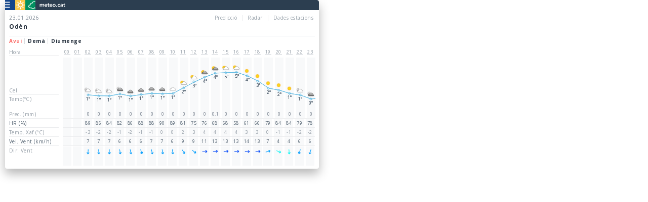

--- FILE ---
content_type: image/svg+xml
request_url: https://static-m.meteo.cat/ginys/static/media/20.e1eea6b4.svg
body_size: 740
content:
<?xml version="1.0" encoding="utf-8"?>
<!-- Generator: Adobe Illustrator 14.0.0, SVG Export Plug-In  -->
<!DOCTYPE svg PUBLIC "-//W3C//DTD SVG 1.1//EN" "http://www.w3.org/Graphics/SVG/1.1/DTD/svg11.dtd" [
	<!ENTITY ns_flows "http://ns.adobe.com/Flows/1.0/">
]>
<svg version="1.1"
	 xmlns="http://www.w3.org/2000/svg" xmlns:xlink="http://www.w3.org/1999/xlink" xmlns:a="http://ns.adobe.com/AdobeSVGViewerExtensions/3.0/"
	 x="0px" y="0px" width="100px" height="100px" viewBox="-5.366 -5.118 100 100" enable-background="new -5.366 -5.118 100 100"
	 xml:space="preserve">
<defs>
</defs>
<radialGradient id="SVGID_1_" cx="27.998" cy="27.998" r="25.998" gradientUnits="userSpaceOnUse">
	<stop  offset="0" style="stop-color:#FCE90A"/>
	<stop  offset="1" style="stop-color:#F7B234"/>
</radialGradient>
<path fill="url(#SVGID_1_)" stroke="#FFFFFF" stroke-width="4" d="M53.996,27.996c0,14.359-11.637,26-25.996,26
	c-14.355,0-26-11.641-26-26C2,13.641,13.645,2,28,2C42.359,2,53.996,13.641,53.996,27.996z"/>
<linearGradient id="SVGID_2_" gradientUnits="userSpaceOnUse" x1="49.7832" y1="15.1172" x2="49.7832" y2="53.8372">
	<stop  offset="0" style="stop-color:#CCCCCC"/>
	<stop  offset="0.1845" style="stop-color:#C7C7C7"/>
	<stop  offset="0.3881" style="stop-color:#BABABA"/>
	<stop  offset="0.6009" style="stop-color:#A4A4A4"/>
	<stop  offset="0.8186" style="stop-color:#858585"/>
	<stop  offset="1" style="stop-color:#666666"/>
</linearGradient>
<path fill="url(#SVGID_2_)" stroke="#3B3B3B" stroke-width="4" stroke-linejoin="round" d="M22.051,55.27h58.141
	c0,0,7.543,0.488,7.055-7.785c-0.484-8.277-9.488-8.277-9.488-8.277s2.918-7.297-1.703-11.191c-4.625-3.895-9.977-1.703-9.977-1.703
	s-2.68-11.195-16.551-11.195c-20.707,0-20.684,18.98-20.684,18.98S12.297,28.98,12.297,44.563
	C12.297,55.559,22.051,55.27,22.051,55.27z"/>
</svg>


--- FILE ---
content_type: image/svg+xml
request_url: https://static-m.meteo.cat/ginys/static/media/3.afe2d7f4.svg
body_size: 603
content:
<?xml version="1.0" encoding="utf-8"?>
<!-- Generator: Adobe Illustrator 14.0.0, SVG Export Plug-In  -->
<!DOCTYPE svg PUBLIC "-//W3C//DTD SVG 1.1//EN" "http://www.w3.org/Graphics/SVG/1.1/DTD/svg11.dtd" [
	<!ENTITY ns_flows "http://ns.adobe.com/Flows/1.0/">
]>
<svg version="1.1"
	 xmlns="http://www.w3.org/2000/svg" xmlns:xlink="http://www.w3.org/1999/xlink" xmlns:a="http://ns.adobe.com/AdobeSVGViewerExtensions/3.0/"
	 x="0px" y="0px" width="100px" height="100px" viewBox="-4.269 -4.705 100 100" enable-background="new -4.269 -4.705 100 100"
	 xml:space="preserve">
<defs>
</defs>
<radialGradient id="SVGID_1_" cx="27.7949" cy="27.7949" r="25.7949" gradientUnits="userSpaceOnUse">
	<stop  offset="0" style="stop-color:#FCE90A"/>
	<stop  offset="1" style="stop-color:#F7B234"/>
</radialGradient>
<circle fill="url(#SVGID_1_)" stroke="#FFFFFF" stroke-width="4" cx="27.795" cy="27.794" r="25.795"/>
<path fill="#FFFFFF" stroke="#808080" stroke-width="4" stroke-linecap="round" stroke-linejoin="round" d="M24.055,55.641h58.306
	c0,0,7.567,0.488,7.078-7.809c-0.488-8.299-9.52-8.299-9.52-8.299s2.931-7.32-1.707-11.226c-4.637-3.906-10.007-1.71-10.007-1.71
	s-2.684-11.224-16.594-11.224c-20.768,0-20.743,19.034-20.743,19.034s-16.597-5.132-16.597,10.493
	C14.272,55.927,24.055,55.641,24.055,55.641z"/>
</svg>


--- FILE ---
content_type: image/svg+xml
request_url: https://static-m.meteo.cat/ginys/static/media/3n.867e957e.svg
body_size: 740
content:
<?xml version="1.0" encoding="utf-8"?>
<!-- Generator: Adobe Illustrator 14.0.0, SVG Export Plug-In  -->
<!DOCTYPE svg PUBLIC "-//W3C//DTD SVG 1.1//EN" "http://www.w3.org/Graphics/SVG/1.1/DTD/svg11.dtd" [
	<!ENTITY ns_flows "http://ns.adobe.com/Flows/1.0/">
]>
<svg version="1.1"
	 xmlns="http://www.w3.org/2000/svg" xmlns:xlink="http://www.w3.org/1999/xlink" xmlns:a="http://ns.adobe.com/AdobeSVGViewerExtensions/3.0/"
	 x="0px" y="0px" width="100px" height="100px" viewBox="-2.058 -2.26 100 100" enable-background="new -2.058 -2.26 100 100"
	 xml:space="preserve">
<defs>
</defs>
<radialGradient id="SVGID_1_" cx="15.73" cy="18.9707" r="27.9384" gradientUnits="userSpaceOnUse">
	<stop  offset="0" style="stop-color:#F2F2F2"/>
	<stop  offset="1" style="stop-color:#666666"/>
</radialGradient>
<path fill="url(#SVGID_1_)" stroke="#FFFFFF" stroke-width="4" d="M30.4,21.289c-0.669-6.209,1.244-12.102,4.876-16.607
	c-3.872-2.078-8.387-3.056-13.087-2.55C9.775,3.467,0.796,14.613,2.132,27.027c1.337,12.414,12.481,21.395,24.896,20.059
	c6.205-0.668,11.551-3.787,15.181-8.288C35.852,35.386,31.23,29.002,30.4,21.289z"/>
<path fill="#FFFFFF" stroke="#808080" stroke-width="4" stroke-linecap="round" stroke-linejoin="round" d="M22.479,57.835h58.306
	c0,0,7.567,0.488,7.078-7.809c-0.488-8.299-9.52-8.299-9.52-8.299s2.931-7.32-1.707-11.226c-4.637-3.906-10.007-1.71-10.007-1.71
	s-2.684-11.224-16.594-11.224c-20.768,0-20.743,19.034-20.743,19.034s-16.597-5.132-16.597,10.493
	C12.695,58.122,22.479,57.835,22.479,57.835z"/>
</svg>


--- FILE ---
content_type: text/plain
request_url: https://www.google-analytics.com/j/collect?v=1&_v=j102&a=1862090921&t=pageview&_s=1&dl=https%3A%2F%2Fstatic-m.meteo.cat%2Fginys%2Fmunicipal72h%3Flocation%3D251484%26language%3Dca%26color%3D2c3e50%26tempFormat%3D%25C2%25BAC%26windSpeedFormat%3Dkm%2Fh%26mainChart%3DestCel%26secondaryChart%3Dtrue&ul=en-us%40posix&dt=Predicci%C3%B3%20municipal%20a%2072%20hores&sr=1280x720&vp=1280x720&_u=YEBAAEABAAAAACAAI~&jid=1141486577&gjid=548785940&cid=1617129933.1769152044&tid=UA-140137886-1&_gid=1517195665.1769152044&_r=1&_slc=1&gtm=45He61m0n815JRNVH4v838722987za200zd838722987&gcd=13l3l3l3l1l1&dma=0&tag_exp=103116026~103200004~104527907~104528500~104684208~104684211~105391252~115495938~115938465~115938468~116682876~117041588~117223564&z=52854257
body_size: -452
content:
2,cG-E7WVXBZ23N

--- FILE ---
content_type: image/svg+xml
request_url: https://static-m.meteo.cat/ginys/static/media/meteocat.2e4e66d5.svg
body_size: 911
content:
<svg xmlns="http://www.w3.org/2000/svg" width="51" height="8" viewBox="0 0 51 8">
    <g fill="#FFF" fill-rule="evenodd">
        <path d="M.569 7.33h1.367V4.354c0-.727.353-1.386 1.253-1.386.66 0 .934.443.934 1.114V7.33H5.49V4.377c0-.704.32-1.409 1.174-1.409.808 0 1.014.59 1.014 1.273v3.09h1.367V4.08c0-1.306-.513-2.34-1.97-2.34-.821 0-1.403.318-1.801 1.012-.285-.682-.866-1.012-1.709-1.012-.911 0-1.436.477-1.675.989h-.022v-.852H.569V7.33M11.172 4.059c.103-.784.604-1.295 1.412-1.295.855 0 1.38.5 1.39 1.295h-2.802zm4.17 1.022v-.375c0-1.897-1.037-2.965-2.563-2.965-1.652 0-2.974 1.148-2.974 2.863s1.322 2.863 2.974 2.863c.866 0 1.674-.306 2.312-1.09l-.98-.739c-.342.42-.786.739-1.47.739-.763 0-1.378-.489-1.47-1.296h4.17zM16.65 3.037v2.498c0 1.284.342 1.932 1.79 1.932.318 0 .796-.045 1.081-.182V6.138c-.17.125-.501.17-.741.17-.603 0-.763-.34-.763-.886V3.037h1.504v-1.16h-1.504V.299H16.65v1.58h-1.128v1.159h1.128M21.226 4.059c.102-.784.604-1.295 1.412-1.295.855 0 1.379.5 1.39 1.295h-2.802zm4.17 1.022v-.375c0-1.897-1.037-2.965-2.564-2.965-1.652 0-2.974 1.148-2.974 2.863s1.322 2.863 2.974 2.863c.866 0 1.675-.306 2.313-1.09l-.98-.739c-.342.42-.786.739-1.47.739-.763 0-1.378-.489-1.47-1.296h4.17zM27.307 4.604c0-.852.604-1.636 1.607-1.636 1.002 0 1.606.784 1.606 1.636 0 .852-.604 1.636-1.606 1.636-1.003 0-1.607-.784-1.607-1.636zm-1.366 0c0 1.715 1.321 2.863 2.973 2.863s2.973-1.148 2.973-2.863-1.321-2.863-2.973-2.863S25.94 2.89 25.94 4.604zM32.704 6.535c0 .489.432.864.91.864a.901.901 0 0 0 .912-.886c0-.489-.42-.863-.911-.863-.501 0-.911.397-.911.885M40.756 2.57c-.523-.579-1.287-.829-1.982-.829-1.652 0-2.973 1.148-2.973 2.863s1.321 2.863 2.973 2.863c.479 0 1.413-.205 1.971-.761l-.911-.977c-.251.33-.638.511-1.06.511-1.002 0-1.606-.784-1.606-1.636 0-.852.604-1.636 1.606-1.636.365 0 .718.216 1.038.546l.944-.944M44.9 5.195c0 .761-.444 1.25-1.378 1.25-.444 0-.957-.216-.957-.716 0-.784 1.299-.84 2.05-.84h.285v.306zm.08 2.135h1.23V4.195c0-.772 0-2.454-2.335-2.454-.865 0-1.72.262-2.324.875l.718.715c.364-.34.888-.567 1.458-.567.729 0 1.253.352 1.253 1.022v.148h-.342c-1.367 0-3.44.125-3.44 1.897 0 1.08.98 1.636 1.993 1.636.73 0 1.368-.273 1.755-.886h.034v.75zM47.939 3.037v2.498c0 1.284.342 1.932 1.788 1.932.32 0 .799-.045 1.083-.182V6.138c-.171.125-.501.17-.74.17-.605 0-.764-.34-.764-.886V3.037h1.504v-1.16h-1.504V.299H47.94v1.58H46.81v1.159h1.128"/>
    </g>
</svg>


--- FILE ---
content_type: image/svg+xml
request_url: https://static-m.meteo.cat/ginys/static/media/1.39a69771.svg
body_size: 413
content:
<?xml version="1.0" encoding="utf-8"?>
<!-- Generator: Adobe Illustrator 14.0.0, SVG Export Plug-In  -->
<!DOCTYPE svg PUBLIC "-//W3C//DTD SVG 1.1//EN" "http://www.w3.org/Graphics/SVG/1.1/DTD/svg11.dtd" [
	<!ENTITY ns_flows "http://ns.adobe.com/Flows/1.0/">
]>
<svg version="1.1"
	 xmlns="http://www.w3.org/2000/svg" xmlns:xlink="http://www.w3.org/1999/xlink" xmlns:a="http://ns.adobe.com/AdobeSVGViewerExtensions/3.0/"
	 x="0px" y="0px" width="100px" height="100px" viewBox="-21.5 -5.806 100 100" enable-background="new -21.5 -5.806 100 100"
	 xml:space="preserve">
<defs>
</defs>
<radialGradient id="SVGID_1_" cx="28.5" cy="28.4995" r="26.4998" gradientUnits="userSpaceOnUse">
	<stop  offset="0" style="stop-color:#FCE90A"/>
	<stop  offset="1" style="stop-color:#F7B234"/>
</radialGradient>
<circle fill="url(#SVGID_1_)" stroke="#FFFFFF" stroke-width="4" cx="28.5" cy="28.499" r="26.5"/>
</svg>


--- FILE ---
content_type: image/svg+xml
request_url: https://static-m.meteo.cat/ginys/static/media/20n.f0bd7030.svg
body_size: 834
content:
<?xml version="1.0" encoding="utf-8"?>
<!-- Generator: Adobe Illustrator 14.0.0, SVG Export Plug-In  -->
<!DOCTYPE svg PUBLIC "-//W3C//DTD SVG 1.1//EN" "http://www.w3.org/Graphics/SVG/1.1/DTD/svg11.dtd" [
	<!ENTITY ns_flows "http://ns.adobe.com/Flows/1.0/">
]>
<svg version="1.1"
	 xmlns="http://www.w3.org/2000/svg" xmlns:xlink="http://www.w3.org/1999/xlink" xmlns:a="http://ns.adobe.com/AdobeSVGViewerExtensions/3.0/"
	 x="0px" y="0px" width="100px" height="100px" viewBox="-5.577 -2.052 100 100" enable-background="new -5.577 -2.052 100 100"
	 xml:space="preserve">
<defs>
</defs>
<radialGradient id="SVGID_1_" cx="15.729" cy="18.9707" r="27.9379" gradientUnits="userSpaceOnUse">
	<stop  offset="0" style="stop-color:#F2F2F2"/>
	<stop  offset="1" style="stop-color:#666666"/>
</radialGradient>
<path fill="url(#SVGID_1_)" stroke="#FFFFFF" stroke-width="4" d="M30.399,21.291c-0.67-6.211,1.244-12.102,4.877-16.609
	C31.403,2.603,26.89,1.626,22.188,2.13C9.774,3.466,0.796,14.615,2.132,27.029c1.336,12.412,12.48,21.393,24.895,20.057
	c6.205-0.668,11.551-3.785,15.18-8.285C35.851,35.386,31.229,29.001,30.399,21.291z"/>
<linearGradient id="SVGID_2_" gradientUnits="userSpaceOnUse" x1="49.3579" y1="17.7671" x2="49.3579" y2="56.489">
	<stop  offset="0" style="stop-color:#CCCCCC"/>
	<stop  offset="0.1845" style="stop-color:#C7C7C7"/>
	<stop  offset="0.3881" style="stop-color:#BABABA"/>
	<stop  offset="0.6009" style="stop-color:#A4A4A4"/>
	<stop  offset="0.8186" style="stop-color:#858585"/>
	<stop  offset="1" style="stop-color:#666666"/>
</linearGradient>
<path fill="url(#SVGID_2_)" stroke="#3B3B3B" stroke-width="4" stroke-linejoin="round" d="M21.624,57.921h58.141
	c0,0,7.543,0.488,7.059-7.789c-0.488-8.273-9.492-8.273-9.492-8.273s2.922-7.301-1.703-11.195c-4.625-3.893-9.977-1.705-9.977-1.705
	s-2.68-11.191-16.547-11.191c-20.707,0-20.688,18.982-20.688,18.982S11.87,31.632,11.87,47.21
	C11.87,58.207,21.624,57.921,21.624,57.921z"/>
</svg>


--- FILE ---
content_type: image/svg+xml
request_url: https://static-m.meteo.cat/ginys/static/media/21.7b19124e.svg
body_size: 460
content:
<?xml version="1.0" encoding="utf-8"?>
<!-- Generator: Adobe Illustrator 14.0.0, SVG Export Plug-In  -->
<!DOCTYPE svg PUBLIC "-//W3C//DTD SVG 1.1//EN" "http://www.w3.org/Graphics/SVG/1.1/DTD/svg11.dtd" [
	<!ENTITY ns_flows "http://ns.adobe.com/Flows/1.0/">
]>
<svg version="1.1"
	 xmlns="http://www.w3.org/2000/svg" xmlns:xlink="http://www.w3.org/1999/xlink" xmlns:a="http://ns.adobe.com/AdobeSVGViewerExtensions/3.0/"
	 x="0px" y="0px" width="100px" height="100px" viewBox="-10.405 -17.777 100 100" enable-background="new -10.405 -17.777 100 100"
	 xml:space="preserve">
<defs>
</defs>
<path fill="#FFFFFF" stroke="#808080" stroke-width="4" stroke-linecap="round" stroke-linejoin="round" d="M11.783,42.267h58.306
	c0,0,7.567,0.488,7.078-7.809c-0.488-8.299-9.52-8.299-9.52-8.299s2.931-7.32-1.707-11.226c-4.637-3.906-10.007-1.71-10.007-1.71
	S53.25,2,39.34,2C18.572,2,18.597,21.034,18.597,21.034S2,15.902,2,31.527C2,42.553,11.783,42.267,11.783,42.267z"/>
</svg>
